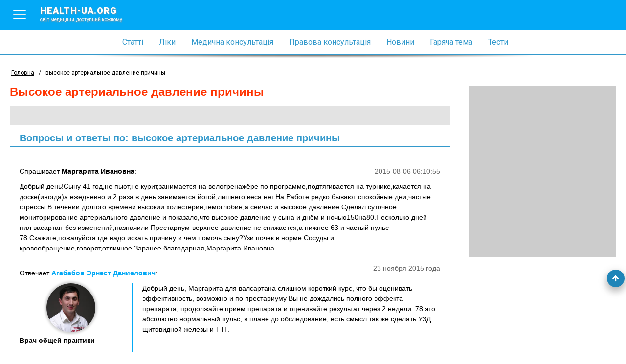

--- FILE ---
content_type: text/html; charset=utf-8
request_url: http://www.health-ua.org/tag/23327-visokoe-arterialnoe-davlenie-prichini.html
body_size: 11973
content:
<!DOCTYPE html>
<html>
<head>
    <meta charset="UTF-8">
    <title>высокое артериальное давление причины, ответы врачей, консультация</title>
    <meta name="keywords" content=""/>
    <meta name="theme-color" content="#03A9F5">
    <meta name="description" content="На странице собрана вся информация по теме высокое артериальное давление причины - также вы можете задать собственный вопрос и получить бесплатно онлайн консультации врача"/>
    <meta name="viewport" content="width=device-width, initial-scale=1">
    <meta http-equiv="content-language" content="ru"/>
    <meta http-equiv="X-UA-Compatible" content="IE=edge">
    <link rel="stylesheet" href="https://ajax.googleapis.com/ajax/libs/jqueryui/1.11.4/themes/smoothness/jquery-ui.min.css">
	<link rel="stylesheet" href="/css/main.min.css?v=12">
	<link rel="stylesheet" href="/css/branding.css?v=12">
    <!--[if lt IE 9]>
    <script src="https://cdnjs.cloudflare.com/ajax/libs/html5shiv/3.7.3/html5shiv.min.js"></script>
    <![endif]-->
    
    
    
    
    
    
    <!-- Google tag (gtag.js) -->
<script async src="https://www.googletagmanager.com/gtag/js?id=G-E9NRG8QLBJ"></script>
<script>
  window.dataLayer = window.dataLayer || [];
  function gtag(){dataLayer.push(arguments);}
  gtag('js', new Date());

  gtag('config', 'G-E9NRG8QLBJ');
</script>

    <script type="text/javascript">
      var _gaq = _gaq || [];
      _gaq.push(['_setAccount', 'UA-1451854-2']);
      _gaq.push(['_setDomainName', '.health-ua.org']);
      _gaq.push(['_trackPageview']);
      _gaq.push(['_trackPageLoadTime']);
      (function() {
        var ga = document.createElement('script'); ga.type = 'text/javascript'; ga.async = true;
        ga.src = ('https:' == document.location.protocol ? 'https://ssl' : 'http://www') + '.google-analytics.com/ga.js';
        var s = document.getElementsByTagName('script')[0]; s.parentNode.insertBefore(ga, s);
      })();
    </script>
    <!-- Facebook Pixel Code -->
    <script>
      !function(f,b,e,v,n,t,s)
      {if(f.fbq)return;n=f.fbq=function(){n.callMethod?
      n.callMethod.apply(n,arguments):n.queue.push(arguments)};
      if(!f._fbq)f._fbq=n;n.push=n;n.loaded=!0;n.version='2.0';
      n.queue=[];t=b.createElement(e);t.async=!0;
      t.src=v;s=b.getElementsByTagName(e)[0];
      s.parentNode.insertBefore(t,s)}(window, document,'script',
      'https://connect.facebook.net/en_US/fbevents.js');
      fbq('init', '623539791185831');
      fbq('track', 'PageView');
    </script>
    <noscript><img height="1" width="1" style="display:none"
      src="https://www.facebook.com/tr?id=623539791185831&ev=PageView&noscript=1"
    /></noscript>
    <!-- End Facebook Pixel Code-->
    
</head>
<body style="background: none;"  >


    
        <!--noindex><a href="https://www.health-ua.org/faq/travmatologiya-i-ortopediya/472.html" rel="nofollow" target="_blank"  class="brand-glukvamin-link"></a></noindex-->
    
    
<!-- finish -->
<div id="wrapper">
    <div class="overlay-block"></div>
    <header >
        <div class="banner"></div>
        <div class="nav-toolbar">
            <div class="nav-right-overflow"></div>
            <div class="nav-right-bg"></div>
            <div class="nav-right">
                <a href="/" class="nav-right-logo">
                    <em style="color:#FF3A00">health-ua.</em><em style="color:#309CDA;">org</em>
                    <span>Світ медицини, доступний кожному</span>
                </a>
                <div class="nav-right-block">
                    <ul>
                        <li><a href="/faq/"><span data-hover="Статті">Статті</span></a></li>
                        <li><a href="/lekarstva/"><span data-hover="Ліки">Ліки</span></a></li>
                        <li><a href="/mc/"><span data-hover="Медична консультація">Медична консультація</span></a></li>
                        <li><a href="/law/"><span data-hover="Правова консультація">Правова консультація</span></a></li>
                        <li><a href="/news/"><span data-hover="Новини">Новини</span></a></li>
                        <li><a href="/hot/"><span data-hover="Гаряча тема">Гаряча тема</span></a></li>
                        <li><a href="/testy/"><span data-hover="Тести">Тести</span></a></li>
                    </ul>
                    <ul>
                        <li><a href="https://deti.health-ua.org/"><img src="/img/theme/teddy.png" alt=""></a></li>
                        <!--<li><a href="https://nature.health-ua.org/"><img src="/img/theme/nature.png" alt=""></a></li>
                        <li><a href="https://menopause.health-ua.org/"><img src="/img/theme/klimax.png" alt=""></a></li>-->
                    </ul>
                </div>
            </div>

            <div class="nav-button">
                <a  href="javascript:void:0;">
                    <span></span>
                </a>
            </div>
            <a href="/" class="logo-item">
                health-ua.org
                <span>Світ медицини, доступний кожному</span>
            </a>

            <a href="javascript:void:0;" class="search-mobile-btn">
                <span class="fa fa-search"></span>
            </a>
            <div class="nav-left-overflow"></div>
            <div class="nav-left-bg"></div>
            <div class="nav-left">
                <div class="nav-left-header">
                    Поиск
                    <a href="javascript:void:0;"  class="close-search">
                        <span></span>
                    </a>
                </div>
                <div class="search-mobile" >
                   <!--<form class="" method="get" action="/search/">
                       <div class="search-mobile-group">
                           <label>Что ищем?</label>
                          <input type="text" name="q" placeholder="Например: что такое отит?">
                       </div>
                       <div class="search-mobile-group">
                           <label>Где ищем?</label>
                           <select name="search_type">
                               <option data-value="0" value="0">Весь портал</option>
                               <option data-value="5" value="5">Ліки</option>
                               <option data-value="3" value="3">Статті</option>
                               <option data-value="1" value="1">Новини</option>
                               <option data-value="6" value="6">Консультация</option>
                           </select>
                       </div>
                       <input type="submit" value="Начать поиск">
                   </form>-->
                </div>
            </div>


            <!--<form action="/search/" method="get" class="nav-toolbar-search" >
                <i class="search-preloader"></i>
                <input type="text"  class="search_item" autocomplete="off" id="search_item" placeholder="Введите запрос"  name="q" value=""/>
                <ul class="result-search" id="result_search"></ul>
                <div class="switcher">
                    <div class="switcher-value">Весь портал</div>
                    <ul>
                        <li data-value="0">Весь портал</li>
                        <li data-value="5">Ліки</li>
                        <li data-value="3">Статті</li>
                        <li data-value="1">Новини</li>
                        <li data-value="6">Консультация</li>
                    </ul>

                </div>
                <button type="submit" class="search-submit"><span class="fa fa-search"></span></button>

                <input type="hidden" name="search_type" class="search_type" value="0">
            </form>-->

        </div>

        <nav class="navigation">
            <ul>
                <li><a href="/faq/"><span data-hover="Статті">Статті</span></a></li>
                <li><a href="/lekarstva/"><span data-hover="Ліки">Ліки</span></a></li>
                <li><a href="/mc/"><span data-hover="Медична консультація">Медична консультація</span></a></li>
                <li><a href="/law/"><span data-hover="Правова консультація">Правова консультація</span></a></li>
                <li><a href="/news/"><span data-hover="Новини">Новини</span></a></li>
                <li><a href="/hot/"><span data-hover="Гаряча тема">Гаряча тема</span></a></li>
                <li><a href="/testy/"><span data-hover="Тести">Тести</span></a></li>
                <li class="m-search">
                    <form>
                        <input type="text" name="search" placeholder="Пошук">
                        <button><span class="fa fa-search"></span></button>
                    </form>
                </li>
            </ul>
        </nav>

        <div class="separate-line"></div>
        
        <div class="breadCrumbs" >
            <ul itemscope itemtype="http://schema.org/BreadcrumbList">
                <li  itemprop="itemListElement" itemscope itemtype="http://schema.org/ListItem">
                    <a href="/" itemprop="item">
                        <span itemprop="name">Головна</span>
                        <meta itemprop="position" content="1" />
                    </a>
                </li>
                <li> / </li>
                <li class="active">высокое артериальное давление причины</li>
            </ul>
        </div>
        
    </header><div class="content-block">
    <div class="left-col">
        <div class="article  tag ">
            <h1>высокое артериальное давление причины</h1>
            <div class="tag-text">
               <!-- Health-ua.org - медицинский портал онлайн консультации детских и взрослых врачей всех специальностей. Вы можете задать вопрос на тему <strong>'высокое артериальное давление причины'</strong> и получить бесплатно онлайн консультацию врача. -->
            </div>
            <!--<a href="/cgi-bin/mc.pl?choice=question&amp;topic=1282" data-fancybox-type="iframe" class="btn btn-quest"><span class="fa fa-question-circle-o"></span> Задать свой вопрос</a>-->
            <div style="clear: both"></div>
           
                <h2 class="tag-title">Вопросы и ответы по: высокое артериальное давление причины</h2>

                <!-- mc posts -->
                
                <div class="mc-consult-item" id="post-265328">
                    <div class="mc-consult-question">
                        <div class="mc-consult-question-date">2015-08-06 06:10:55</div>
                        <div class="mc-consult-question-name">
                            Спрашивает <span>Маргарита Ивановна</span>:
                        </div>
                        <div class="mc-consult-question-text">
                            Добрый день!Сыну 41 год,не пьют,не курит,занимается на велотренажёре по программе,подтягивается на турнике,качается на доске(иногда)а ежедневно и 2 раза в день занимается йогой,лишнего веса нет.На Работе редко бывают спокойные дни,частые стрессы.В течении долгого времени высокий холестерин,гемоглобин,а сейчас и высокое давление.Сделал суточное мониторирование артериального давление и показало,что высокое давление у сына и днём и ночью150на80.Несколько дней пил васартан-без изменений,назначили Престариум-верхнее давление не снижается,а нижнее 63 и частый пульс 78.Скажите,пожалуйста где надо искать причину и чем помочь сыну?Узи почек в норме.Сосуды и кровообращение,говорят,отличное.Заранее благодарная,Маргарита Ивановна
                        </div>
                    </div>
                    
                    <div class="mc-consult-answer">
                        <div class="mc-consult-answer-date">23 ноября 2015 года</div>
                        <div class="mc-consult-answer-name">
                            Отвечает <span>Агабабов Эрнест Даниелович</span>:
                        </div>
                        <div class="mc-consult-answer-doctor">
                            <div class="mc-consult-answer-doctor-img">
                                <img src="/img/mc/advisers/391.jpg">
                            </div>
                            <div class="mc-consult-answer-doctor-spec">
                                Врач общей практики
                            </div>
                            <div class="info_block_adv">
                                <a href="javascript:void(0)" data-advid="391" class="mc-consult-answer-doctor-more">
                                    Информация о консультанте
                                    <span class="fa fa-angle-double-right"></span>
                                </a>
                            </div>

                            <noindex>
                                <a href="/mc/advisers/a391/" rel="nofollow" class="mc-consult-answer-doctor-more">
                                    Все ответы консультанта
                                    <span class="fa fa-angle-double-right"></span>
                                </a>
                            </noindex>

                        </div>
                        <div class="mc-consult-answer-text">
                            Добрый день, Маргарита для валсартана слишком короткий курс, что бы оценивать эффективность, возможно и по престариуму Вы не дождались полного эффекта препарата, продолжайте прием препарата и оценивайте результат через 2 недели. 78 это абсолютно нормальный пульс, в плане до обследование, есть смысл так же сделать УЗД щитовидной железы и ТТГ.  

                        </div>
                    </div>
                    


                </div>

                <div class="mc-separate"></div>
                
                <div class="mc-consult-item" id="post-262467">
                    <div class="mc-consult-question">
                        <div class="mc-consult-question-date">2015-06-10 05:47:39</div>
                        <div class="mc-consult-question-name">
                            Спрашивает <span>Светлана</span>:
                        </div>
                        <div class="mc-consult-question-text">
                            Здравствуйте, уважаемый доктор! Моей дочери 18 лет. по утрам бывает, что без всякой причины идёт кровь из носа. Решили сдать анализы крови: общий анализ (все показатели в норме), а вот показатель ПТИ - 100. Это высокий показатель в этом возрасте или нет?Что это может обозначать? Ещё бывает аритмия при измерении артериального давления и иногда давление прыгает. У меня самой в детстве-юности были подобные состояния. Пожалуйста, посоветуйте, что принимать.
                        </div>
                    </div>
                    
                    <div class="mc-consult-answer">
                        <div class="mc-consult-answer-date">11 июня 2015 года</div>
                        <div class="mc-consult-answer-name">
                            Отвечает <span>Фесюк Галина Николаевна</span>:
                        </div>
                        <div class="mc-consult-answer-doctor">
                            <div class="mc-consult-answer-doctor-img">
                                <img src="/img/mc/advisers/524.jpg">
                            </div>
                            <div class="mc-consult-answer-doctor-spec">
                                Врач кардиолог высшей категории
                            </div>
                            <div class="info_block_adv">
                                <a href="javascript:void(0)" data-advid="524" class="mc-consult-answer-doctor-more">
                                    Информация о консультанте
                                    <span class="fa fa-angle-double-right"></span>
                                </a>
                            </div>

                            <noindex>
                                <a href="/mc/advisers/a524/" rel="nofollow" class="mc-consult-answer-doctor-more">
                                    Все ответы консультанта
                                    <span class="fa fa-angle-double-right"></span>
                                </a>
                            </noindex>

                        </div>
                        <div class="mc-consult-answer-text">
                            Добрый день. Если не выше 130/90, то не имеет большого значения. Обратитесь к оталярингологу.
                        </div>
                    </div>
                    


                </div>

                <div class="mc-separate"></div>
                
                <div class="mc-consult-item" id="post-65905">
                    <div class="mc-consult-question">
                        <div class="mc-consult-question-date">2010-04-22 03:40:10</div>
                        <div class="mc-consult-question-name">
                            Спрашивает <span>Александр</span>:
                        </div>
                        <div class="mc-consult-question-text">
                            Здравствуйте. Мне 50 лет. Диагноз: Поликистоз почек, печени. ХБПIII ст. ХПН консервативная стадия. Артериальная гипертензия. Подагра. Подагрический артрит. Хронический простатит (гиперплазия). 
<br>Два месяца назад у меня впервые появились отеки на голенях и голеностопных суставах. Отёки появляются в течение дня. Голени напоминают сардельку, т.е. отёчность голеней до места резинки носков. Ниже суставы в норме. Снимаешь после работы носки, принимаешь полулежащее положение и отёки сползают на голеностопные суставы, как при воспалении. В основном утром они исчезают, редко приходится применять мочегонные. В выходные дни, если мало двигаешься или сидишь – отёки не появляются. Диурез не изменился в сравнении с прошедшим периодом. Боли в суставах отсутствуют. Выпиваю и выделяю как обычно, бывает больше – бывает меньше. Диету соблюдаю строго (приём соли и белков ограничены) в соответствии с рекомендациями врача – нефролога. Состою на учёте в нефрологическом центре  областного центра. Последняя госпитализация в ноябре 2009 года.   Работа сидячая, ходьба в течение дня ограничена. Отёчность под глазами  отсутствует. Другие жалобы не значительны. Боли в сердце не беспокоят. АД в пределах 115/80 – 140/95, хорошо снижается гипотензивными средствами. Принимаю нормодипин, чередую с капотеном с верапамилом.
<br>Анализы за 2 месяца: Моча – без особенностей, уд/вес – 1010 (два раза был 1006), ураты – всего в одном анализе. Уд/вес 1010 – уже больше 5 лет. Ан. крови  - в пределах нормы (ничего особенного). Биохимия - креатинин крови в настоящее время  в пределах 130 – 140 (последние 5 месяцев). Холестерин, глюкоза, амилаза, СРБ, билирубин в норме. Мочевая кислота не делалась из-за отсутствия реактивов. Проблемы с мочевиной: с декабря 2009 года с 10,8 поднялась в феврале и марте до 20,4 и медленно снизилась да 11,14 в апреле 2010 г. (последний анализ). Ранее была в норме или незначительно повышена.
<br>Я сам врач,  по специальности кардиолог, стаж 27 лет. Работаю в районной больнице, специалистов по моему заболеванию нет. 
<br>Не могу понять причины отёков: почечные – креатинин выше нормы на данный момент не значительно, мочевина – раньше хорошо стабилизировалась диетой, отёчности под глазами нет, жалоб особых нет, АД контролируемое; сердечные – нет причин; венозные – хирурги не видят данных.  В чём причина отёков?  Почему высокие показатели мочевины? Могут ли поликистозные почки в вертикальном положении оказывать давление на сосудисто-нервный пучок? 
<br>
                        </div>
                    </div>
                    
                    <div class="mc-consult-answer">
                        <div class="mc-consult-answer-date">23 апреля 2010 года</div>
                        <div class="mc-consult-answer-name">
                            Отвечает <span>Жиравецкий Тарас Миронович</span>:
                        </div>
                        <div class="mc-consult-answer-doctor">
                            <div class="mc-consult-answer-doctor-img">
                                <img src="/img/mc/advisers/277.jpg">
                            </div>
                            <div class="mc-consult-answer-doctor-spec">
                                Врач уролог, сексопатолог, андролог
                            </div>
                            <div class="info_block_adv">
                                <a href="javascript:void(0)" data-advid="277" class="mc-consult-answer-doctor-more">
                                    Информация о консультанте
                                    <span class="fa fa-angle-double-right"></span>
                                </a>
                            </div>

                            <noindex>
                                <a href="/mc/advisers/a277/" rel="nofollow" class="mc-consult-answer-doctor-more">
                                    Все ответы консультанта
                                    <span class="fa fa-angle-double-right"></span>
                                </a>
                            </noindex>

                        </div>
                        <div class="mc-consult-answer-text">
                            Здравствуйте. Сдайте гормоны щитовидной железы и мочевую кислоту для дифференциации диагноза.
                        </div>
                    </div>
                    


                </div>

                <div class="mc-separate"></div>
                

                <!--<a href="/cgi-bin/mc.pl?choice=question&amp;topic=1282" data-fancybox-type="iframe" class="btn btn-quest"><span class="fa fa-question-circle-o"></span> Задать свой вопрос</a>-->
                <div style="clear: both"></div>
            

            

            <!--<a href="/cgi-bin/mc.pl?choice=question&amp;topic=1282" data-fancybox-type="iframe" class="btn btn-quest"><span class="fa fa-question-circle-o"></span> Задать свой вопрос</a>-->
            <div style="clear: both"></div>


            <h2 class="tag-title">Популярные статьи на тему: высокое артериальное давление причины</h2>

            <div class="tag-article index">
                
                <div class="index-block-item">
                    
                    <a href="/faq/kardiologiya/2722.html" class="index-block-item-img" title="Место нифедипина среди антагонистов кальция в практике кардиолога: что нового 30 лет спустя?">
                        <img src="/img/faq_art/2722.jpg" alt="Место нифедипина среди антагонистов кальция в практике кардиолога: что нового 30 лет спустя?"/>


                        <div class="index-block-item-img-bg"></div>
                        <div class="read-more2">Читать дальше</div>
                    </a>
                    
                    <div class="index-block-item-cats">
                        <a href="/faq/kardiologiya/" title="Кардіологія">Кардіологія</a>
                    </div>
                        <span class="index-title">
                            <b><a href="/faq/kardiologiya/2722.html" title="Место нифедипина среди антагонистов кальция в практике кардиолога: что нового 30 лет спустя?">Место нифедипина среди антагонистов кальция в практике кардиолога: что нового 30 лет спустя?</a></b>
                        </span>
                    <p>Высокое артериальное давление является основным фактором риска смертности и заболеваемости ишемической болезнью сердца, инсультом, сердечной недостаточностью.</p>

                </div>
                
                <div class="index-block-item">
                    
                    <a href="/faq/kardiologiya/1294.html" class="index-block-item-img" title="Фармацевтическая компания «Здоровье»: Амлодипин-ЗТ — первый отечественный антагонист кальция III поколения">
                        <img src="/img/faq_art/1294.jpg" alt="Фармацевтическая компания «Здоровье»: Амлодипин-ЗТ — первый отечественный антагонист кальция III поколения"/>


                        <div class="index-block-item-img-bg"></div>
                        <div class="read-more2">Читать дальше</div>
                    </a>
                    
                    <div class="index-block-item-cats">
                        <a href="/faq/kardiologiya/" title="Кардіологія">Кардіологія</a>
                    </div>
                        <span class="index-title">
                            <b><a href="/faq/kardiologiya/1294.html" title="Фармацевтическая компания «Здоровье»: Амлодипин-ЗТ — первый отечественный антагонист кальция III поколения">Фармацевтическая компания «Здоровье»: Амлодипин-ЗТ — первый отечественный антагонист кальция III поколения</a></b>
                        </span>
                    <p>Высокое артериальное давление (АД) — основная причина развития инсультов, инфарктов миокарда, сердечной и почечной недостаточности, что обусловливает значительные медицинские и социальные проблемы, а также большие экономические...</p>

                </div>
                
                <div class="index-block-item">
                    
                    <a href="/faq/kardiologiya/2921.html" class="index-block-item-img" title="Лерканидипин: обзор эффективности в терапии артериальной гипертензии">
                        <img src="/img/faq_art/2921.jpg" alt="Лерканидипин: обзор эффективности в терапии артериальной гипертензии"/>


                        <div class="index-block-item-img-bg"></div>
                        <div class="read-more2">Читать дальше</div>
                    </a>
                    
                    <div class="index-block-item-cats">
                        <a href="/faq/kardiologiya/" title="Кардіологія">Кардіологія</a>
                    </div>
                        <span class="index-title">
                            <b><a href="/faq/kardiologiya/2921.html" title="Лерканидипин: обзор эффективности в терапии артериальной гипертензии">Лерканидипин: обзор эффективности в терапии артериальной гипертензии</a></b>
                        </span>
                    <p>Повышенное артериальное давление – значимый фактор риска развития сердечно-сосудистых заболеваний. Так, у лиц в возрасте 40-70 лет при повышении систолического/диастолического АД (САД/ДАД) на каждые 10/20 мм рт. ст. удваивается риск развития инфаркта.</p>

                </div>
                
                <div class="index-block-item">
                    
                    <a href="/faq/kardiologiya/1992.html" class="index-block-item-img" title="Рекомендации по скринингу заболеваний">
                        <img src="/img/faq_art/1992.jpg" alt="Рекомендации по скринингу заболеваний"/>


                        <div class="index-block-item-img-bg"></div>
                        <div class="read-more2">Читать дальше</div>
                    </a>
                    
                    <div class="index-block-item-cats">
                        <a href="/faq/kardiologiya/" title="Кардіологія">Кардіологія</a>
                    </div>
                        <span class="index-title">
                            <b><a href="/faq/kardiologiya/1992.html" title="Рекомендации по скринингу заболеваний">Рекомендации по скринингу заболеваний</a></b>
                        </span>
                    <p>Скрининг артериального давления. Скрининг уровня холестерина и липидов. Скрининг дефицита железа у детей. Скрининг содержания свинца. Общий анализ крови. Анализ и посев мочи.</p>

                </div>
                
                <div class="index-block-item">
                    
                    <a href="/faq/kardiologiya/1364.html" class="index-block-item-img" title="Национальная программа борьбы с артериальной гипертензией <br>Итог четырехлетней работы">
                        <img src="/img/faq_art/1364.jpg" alt="Национальная программа борьбы с артериальной гипертензией <br>Итог четырехлетней работы"/>


                        <div class="index-block-item-img-bg"></div>
                        <div class="read-more2">Читать дальше</div>
                    </a>
                    
                    <div class="index-block-item-cats">
                        <a href="/faq/kardiologiya/" title="Кардіологія">Кардіологія</a>
                    </div>
                        <span class="index-title">
                            <b><a href="/faq/kardiologiya/1364.html" title="Национальная программа борьбы с артериальной гипертензией <br>Итог четырехлетней работы">Национальная программа борьбы с артериальной гипертензией <br>Итог четырехлетней работы</a></b>
                        </span>
                    <p>В настоящее время артериальная гипертензия (АГ) является одним из наиболее распространенных сердечно-сосудистых заболеваний. С хроническим повышением артериального давления (АД) связан высокий риск возникновения таких тяжелых заболеваний и неотложных...</p>

                </div>
                
                <div class="index-block-item">
                    
                    <a href="/faq/kardiologiya/2720.html" class="index-block-item-img" title="Злокачественная гипертензия">
                        <img src="/img/faq_art/2720.jpg" alt="Злокачественная гипертензия"/>


                        <div class="index-block-item-img-bg"></div>
                        <div class="read-more2">Читать дальше</div>
                    </a>
                    
                    <div class="index-block-item-cats">
                        <a href="/faq/kardiologiya/" title="Кардіологія">Кардіологія</a>
                    </div>
                        <span class="index-title">
                            <b><a href="/faq/kardiologiya/2720.html" title="Злокачественная гипертензия">Злокачественная гипертензия</a></b>
                        </span>
                    <p>Под злокачественной подразумевают гипертензию, отличающуюся высоким уровнем артериального давления и наличием характерных изменений глазного дна – отека диска зрительного нерва.</p>

                </div>
                
                <div class="index-block-item">
                    
                    <a href="/faq/kardiologiya/2599.html" class="index-block-item-img" title="Возможности комбинированной антигипертензивной терапии ингибиторами АПФ и дигидропиридиновыми антагонистами кальция">
                        <img src="/img/faq_art/2599.jpg" alt="Возможности комбинированной антигипертензивной терапии ингибиторами АПФ и дигидропиридиновыми антагонистами кальция"/>


                        <div class="index-block-item-img-bg"></div>
                        <div class="read-more2">Читать дальше</div>
                    </a>
                    
                    <div class="index-block-item-cats">
                        <a href="/faq/kardiologiya/" title="Кардіологія">Кардіологія</a>
                    </div>
                        <span class="index-title">
                            <b><a href="/faq/kardiologiya/2599.html" title="Возможности комбинированной антигипертензивной терапии ингибиторами АПФ и дигидропиридиновыми антагонистами кальция">Возможности комбинированной антигипертензивной терапии ингибиторами АПФ и дигидропиридиновыми антагонистами кальция</a></b>
                        </span>
                    <p>В ряде крупных международных исследований, в которых принимали участие больные артериальной гипертензией, показано, что снижение артериального давления приводит к уменьшению частоты сердечно-сосудистых заболеваний и смертности.</p>

                </div>
                
                <div class="index-block-item">
                    
                    <a href="/faq/kardiologiya/2596.html" class="index-block-item-img" title="Аспекты диагностики и лечения реноваскулярной гипертензии">
                        <img src="/img/faq_art/2596.jpg" alt="Аспекты диагностики и лечения реноваскулярной гипертензии"/>


                        <div class="index-block-item-img-bg"></div>
                        <div class="read-more2">Читать дальше</div>
                    </a>
                    
                    <div class="index-block-item-cats">
                        <a href="/faq/kardiologiya/" title="Кардіологія">Кардіологія</a>
                    </div>
                        <span class="index-title">
                            <b><a href="/faq/kardiologiya/2596.html" title="Аспекты диагностики и лечения реноваскулярной гипертензии">Аспекты диагностики и лечения реноваскулярной гипертензии</a></b>
                        </span>
                    <p>Реноваскулярная, или вазоренальная, гипертензия возникает вследствие постоянного повышения артериального давления, обусловленного нарушением кровоснабжения артериальной кровью одной или обеих почек.</p>

                </div>
                
                <div class="index-block-item">
                    
                    <a href="/faq/kardiologiya/2343.html" class="index-block-item-img" title="Гипертензия и ее последствия: состояние проблемы в мире">
                        <img src="/img/faq_art/2343.jpg" alt="Гипертензия и ее последствия: состояние проблемы в мире"/>


                        <div class="index-block-item-img-bg"></div>
                        <div class="read-more2">Читать дальше</div>
                    </a>
                    
                    <div class="index-block-item-cats">
                        <a href="/faq/kardiologiya/" title="Кардіологія">Кардіологія</a>
                    </div>
                        <span class="index-title">
                            <b><a href="/faq/kardiologiya/2343.html" title="Гипертензия и ее последствия: состояние проблемы в мире">Гипертензия и ее последствия: состояние проблемы в мире</a></b>
                        </span>
                    <p>В наши дни почти все публикации о распространенности повышенного артериального давления (АД) и его осложнений начинаются с таких утверждений, как «гипертензия вследствие своей высокой распространенности и сопутствующего увеличения риска заболеваний...</p>

                </div>
                

            </div>

            <div style="clear: both"></div>
            




            
            <h2 class="tag-title">Новости на тему: высокое артериальное давление причины</h2>


            <div class="tag-article index">
                
                <div class="index-block-item">
                    
                    <a href="/news/13615.html" class="index-block-item-img" title="Высокое артериальное давление у беременных снижает интеллект детей">
                        <img src="/img/news/13615.jpg" alt="Высокое артериальное давление у беременных снижает интеллект детей"/>


                        <div class="index-block-item-img-bg"></div>
                        <div class="read-more2">Читать дальше</div>
                    </a>
                    
                        <span class="index-title">
                            <b><a href="/news/13615.html" title="Высокое артериальное давление у беременных снижает интеллект детей">Высокое артериальное давление у беременных снижает интеллект детей</a></b>
                        </span>
                    <p>Финские ученые провели уникальный по продолжительности эксперимент – он длился несколько десятилетий. Авторы смогли доказать связь между наличием повышенного давления у будущих матерей и снижением интеллекта у их потомства во взрослом возрасте.</p>

                </div>
                
                <div class="index-block-item">
                    
                    <a href="/news/4611.html" class="index-block-item-img" title="Найден ключевой ген повышенного артериального давления">
                        <img src="/img/news/4611.jpg" alt="Найден ключевой ген повышенного артериального давления"/>


                        <div class="index-block-item-img-bg"></div>
                        <div class="read-more2">Читать дальше</div>
                    </a>
                    
                        <span class="index-title">
                            <b><a href="/news/4611.html" title="Найден ключевой ген повышенного артериального давления">Найден ключевой ген повышенного артериального давления</a></b>
                        </span>
                    <p>Определен ключевой ген, ответственный за регулирования выведения солей в почках. Исследователи надеются, что это открытие предоставит необходимые сведения для дальнейшей коррекции артериального давления у гипертензивных пациентов</p>

                </div>
                
                <div class="index-block-item">
                    
                    <a href="/news/7975.html" class="index-block-item-img" title="Избыток сахара в рационе – причина гипертонии: новые доказательства">
                        <img src="/img/news/7975.jpg" alt="Избыток сахара в рационе – причина гипертонии: новые доказательства"/>


                        <div class="index-block-item-img-bg"></div>
                        <div class="read-more2">Читать дальше</div>
                    </a>
                    
                        <span class="index-title">
                            <b><a href="/news/7975.html" title="Избыток сахара в рационе – причина гипертонии: новые доказательства">Избыток сахара в рационе – причина гипертонии: новые доказательства</a></b>
                        </span>
                    <p>Список зол, которыми чревато увлечение газированными безалкогольными напитками, пополнился новым пунктом. Оказывается, помимо риска развития диабета, «сладкая «газировка» также способствует артериальной гипертензии, причем не за счет содержания кофеина, как можно было бы подумать, а именно за счет своей приторной сладости – то есть высокого содержания глюкозы. В экспериментах американских ученых было установлено, что даже незначительное сокращение потребления сладкой «шипучки» приводило к снижению артериального давления.</p>

                </div>
                
                <div class="index-block-item">
                    
                    <a href="/news/7619.html" class="index-block-item-img" title="Умеренное потребление шоколада способствует снижению артериального давления и уменьшает риск развития сердечно-сосудистых заболеваний">
                        <img src="/img/news/7619.jpg" alt="Умеренное потребление шоколада способствует снижению артериального давления и уменьшает риск развития сердечно-сосудистых заболеваний"/>


                        <div class="index-block-item-img-bg"></div>
                        <div class="read-more2">Читать дальше</div>
                    </a>
                    
                        <span class="index-title">
                            <b><a href="/news/7619.html" title="Умеренное потребление шоколада способствует снижению артериального давления и уменьшает риск развития сердечно-сосудистых заболеваний">Умеренное потребление шоколада способствует снижению артериального давления и уменьшает риск развития сердечно-сосудистых заболеваний</a></b>
                        </span>
                    <p>Любители шоколадных лакомств получили приятное известие: проведя крупномасштабное исследование, немецкие ученые установили, что умеренное потребление шоколада способствовало снижению артериального давления и заметно уменьшало риск развития болезней сердца. Но ученые напоминают: речь идет именно об умеренном потреблении – шоколад, несмотря на его высокую калорийность, ни в коем случае не может заменить полноценного питания.</p>

                </div>
                
                <div class="index-block-item">
                    
                    <a href="/news/4408.html" class="index-block-item-img" title="Соль и артериальная гипертензия">
                        <img src="/img/news/4408.jpg" alt="Соль и артериальная гипертензия"/>


                        <div class="index-block-item-img-bg"></div>
                        <div class="read-more2">Читать дальше</div>
                    </a>
                    
                        <span class="index-title">
                            <b><a href="/news/4408.html" title="Соль и артериальная гипертензия">Соль и артериальная гипертензия</a></b>
                        </span>
                    <p>Еще с 1960-х годов медики связывали употребление кухонной соли с возникновением высокого артериального давления – основного риска развития заболеваний сердца и сосудов. Однако в среднем каждый житель США продолжает употреблять около 4,6 г соли ежедневно</p>

                </div>
                
                <div class="index-block-item">
                    
                    <a href="/news/3802.html" class="index-block-item-img" title="Меньше соли, больше калия поможет нормализовать  артериальное давление">
                        <img src="/img/news/3802.jpg" alt="Меньше соли, больше калия поможет нормализовать  артериальное давление"/>


                        <div class="index-block-item-img-bg"></div>
                        <div class="read-more2">Читать дальше</div>
                    </a>
                    
                        <span class="index-title">
                            <b><a href="/news/3802.html" title="Меньше соли, больше калия поможет нормализовать  артериальное давление">Меньше соли, больше калия поможет нормализовать  артериальное давление</a></b>
                        </span>
                    <p>Ученые установили, что богатая калием диета снижает риск повышения артериального давления, а также способна снижать артериальное давление у людей с уже развившейся артериальной гипертензией</p>

                </div>
                
                <div class="index-block-item">
                    
                    <a href="/news/3116.html" class="index-block-item-img" title="«Мировая карта» обмена веществ подсказала решение загадки повышенного артериального давления">
                        <img src="/img/news/3116.jpg" alt="«Мировая карта» обмена веществ подсказала решение загадки повышенного артериального давления"/>


                        <div class="index-block-item-img-bg"></div>
                        <div class="read-more2">Читать дальше</div>
                    </a>
                    
                        <span class="index-title">
                            <b><a href="/news/3116.html" title="«Мировая карта» обмена веществ подсказала решение загадки повышенного артериального давления">«Мировая карта» обмена веществ подсказала решение загадки повышенного артериального давления</a></b>
                        </span>
                    <p>Исследователи составили карту человеческого обмена веществ (метаболизма) по всему миру и обнаружили вещества в моче, влияющие на артериальное давление. Определяющим фактором гипертонии является не ген, а пища, которую едят люди, и бактерии, которые населяют их кишечник. Это открытие может стать основой новой, нелекарственной терапии заболевания</p>

                </div>
                
                <div class="index-block-item">
                    
                    <a href="/news/12821.html" class="index-block-item-img" title="Прорыв: причины двух главных патологий беременности найдены">
                        <img src="/img/news/12821.jpg" alt="Прорыв: причины двух главных патологий беременности найдены"/>


                        <div class="index-block-item-img-bg"></div>
                        <div class="read-more2">Читать дальше</div>
                    </a>
                    
                        <span class="index-title">
                            <b><a href="/news/12821.html" title="Прорыв: причины двух главных патологий беременности найдены">Прорыв: причины двух главных патологий беременности найдены</a></b>
                        </span>
                    <p>Причины появления у беременных преэклампсии, а также внезапного развития преждевременных родов долгое время оставались до конца неизвестными. Ирландские исследователи установили, что секрет патологий кроется в концентрации ДНК плода в крови матери.</p>

                </div>
                
                <div class="index-block-item">
                    
                    <a href="/news/9847.html" class="index-block-item-img" title="Чем выше образование, тем ниже артериальное давление">
                        <img src="/img/news/9847.jpg" alt="Чем выше образование, тем ниже артериальное давление"/>


                        <div class="index-block-item-img-bg"></div>
                        <div class="read-more2">Читать дальше</div>
                    </a>
                    
                        <span class="index-title">
                            <b><a href="/news/9847.html" title="Чем выше образование, тем ниже артериальное давление">Чем выше образование, тем ниже артериальное давление</a></b>
                        </span>
                    <p>Жизнь современного человека, как правило, неразрывно связана с различными стрессами, что является одним из мощных факторов, провоцирующих артериальную гипертензию, повышенное давление крови, которое может привести к инфарктам миокарда и инсультам. Ситуация усугубляется нездоровым питанием, столь популярным вследствие экономии времени, которую дают всевозможные закусочные фатсфуда и магазины, торгующие полуфабрикатами. Медики неустанно предупреждают о том, что стойкая гипертензия – одна из главных причин сердечно-сосудистых заболеваний, которые являются главной причиной смерти в развитых странах. На этом мрачноватом фоне светлым пятном выглядит сообщение американских исследователей, которые утверждают, что процесс образования снижает риск развития гипертонии.</p>

                </div>
                

            </div>
            <div style="clear: both"></div>
            
            <div class="banner-728-90">
                
            </div>



        </div>
    </div>
    <div class="right-col">
       <div class="banner-300-350">
           

        </div>
        


        <div class="facebook-right">
            <div class="fb-like-box" data-href="https://www.facebook.com/pages/%D0%9C%D0%B5%D0%B4%D0%B8%D1%86%D0%B8%D0%BD%D1%81%D0%BA%D0%B8%D0%B9-%D0%BF%D0%BE%D1%80%D1%82%D0%B0%D0%BB-%D0%97%D0%B4%D0%BE%D1%80%D0%BE%D0%B2%D1%8C%D0%B5-%D0%A3%D0%BA%D1%80%D0%B0%D0%B8%D0%BD%D1%8B/246247828855533" data-width="300" data-height="300" data-show-faces="true" data-header="false" data-stream="false" data-show-border="true"></div>
        </div>
         <div class="banner-300-600">
            
        </div>
    </div>
</div>



<footer>
    <div class="copyright">
        <div class="block-cell">
            <span><a href="/disclaimer.html">Умови використання</a></span>
            <span>© 2006 - 2026 Медичний портал «health-ua.org»</span>
        </div>
    </div>
    <div class="partnership">
        <div class="block-cell">
            <!--<span><a href="https://www.health-ua.org/coop.html">Приглашаем к сотрудничеству врачей для ведения раздела</a></span>-->
        </div>
    </div>
    <div class="counter">
        <div class="block-cell">
        

<a rel="nofollow" target="_blank" href="http://www.dmca.com/Protection/Status.aspx?ID=3a9e8048-8b1d-4df9-a600-2b044e813e5c" title="DMCA.com Protection Status" class="dmca-badge"> <img src="//images.dmca.com/Badges/dmca-badge-w100-5x1-11.png?ID=3a9e8048-8b1d-4df9-a600-2b044e813e5c" alt="DMCA.com Protection Status"></a> <script src="//images.dmca.com/Badges/DMCABadgeHelper.min.js"> </script>
        </div>
    </div>

    
</footer>
</div>
<div class="footer-bottom"></div>

<a href="javascript:void(0);" id="got-to-top"><span class="fa fa-arrow-up"></span></a>

<script src='https://www.google.com/recaptcha/api.js' defer></script>
<script  src="/js/lib/require/require.js" ></script>
<script>
    require(['/js/config.js'],function(config){
        require(['/js/app/common.js']);
        
        require(['/js/app/pharm.js']);
        
    });
</script>

</body>
</html>